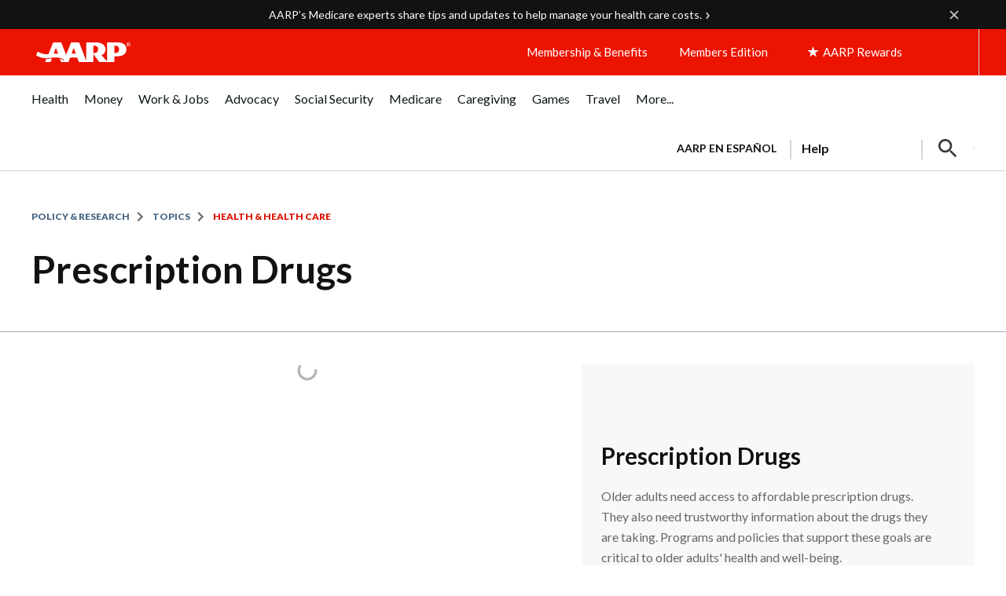

--- FILE ---
content_type: image/svg+xml
request_url: https://www.aarp.org/content/dam/aarp/aarp-icons/external-link-red.svg
body_size: -458
content:
<svg xmlns="http://www.w3.org/2000/svg" fill="none" viewBox="0 0 5 10"><path fill="#DD1200" fill-rule="evenodd" d="M.172 8.75a.76.76 0 0 0 .12 1.081.79.79 0 0 0 1.1-.12l3.437-4.23a.76.76 0 0 0 0-.961L1.392.289a.79.79 0 0 0-1.1-.12.76.76 0 0 0-.12 1.08L3.217 5 .172 8.75Z" clip-rule="evenodd"></path></svg>
